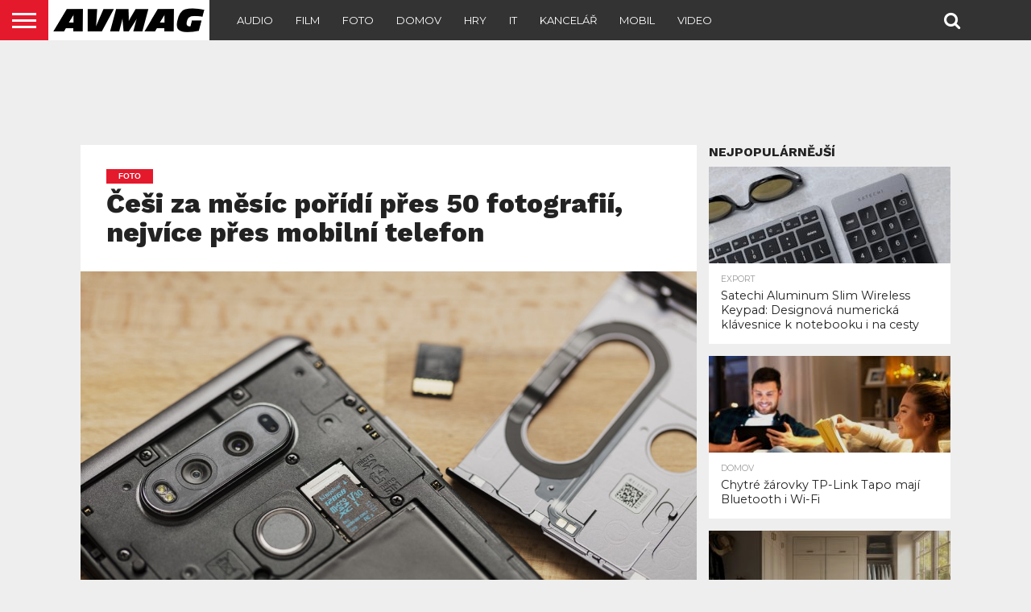

--- FILE ---
content_type: text/html; charset=UTF-8
request_url: https://avmag.cz/cesi-za-mesic-poridi-pres-50-fotografii-nejvice-pres-mobilni-telefon/
body_size: 15245
content:
<!DOCTYPE html>
<html lang="cs">
<head>
<meta charset="UTF-8" >
<meta name="viewport" id="viewport" content="width=device-width, initial-scale=1.0, maximum-scale=1.0, minimum-scale=1.0, user-scalable=no" />


<link rel="shortcut icon" href="https://avmag.cz/wp-content/uploads/2019/07/AVMAGfavicon.png" /><link rel="alternate" type="application/rss+xml" title="RSS 2.0" href="https://avmag.cz/feed/" />
<link rel="alternate" type="text/xml" title="RSS .92" href="https://avmag.cz/feed/rss/" />
<link rel="alternate" type="application/atom+xml" title="Atom 0.3" href="https://avmag.cz/feed/atom/" />
<link rel="pingback" href="https://avmag.cz/xmlrpc.php" />

<meta property="og:image" content="https://avmag.cz/wp-content/uploads/2019/05/Android_Kingston.jpg" />
<meta name="twitter:image" content="https://avmag.cz/wp-content/uploads/2019/05/Android_Kingston.jpg" />

<meta property="og:type" content="article" />
<meta property="og:description" content="– Průzkum společnosti Kingston zaměřený na pořizování fotografií a videozáznamů proběhl v březnu 2019 na reprezentativním vzorku 505 internetových uživatelů. Vyplývá z něj, že 82 % Čechů fotografuje alespoň jednou za měsíc.  Ti nejaktivnější (7 % z celkového vzorku) dokonce pořídí více než 100 fotografií za měsíc. Většina z nás používá k pořizování fotografií telefon [&hellip;]" />
<meta name="twitter:card" content="summary">
<meta name="twitter:url" content="https://avmag.cz/cesi-za-mesic-poridi-pres-50-fotografii-nejvice-pres-mobilni-telefon/">
<meta name="twitter:title" content="Češi za měsíc pořídí přes 50 fotografií, nejvíce přes mobilní telefon">
<meta name="twitter:description" content="– Průzkum společnosti Kingston zaměřený na pořizování fotografií a videozáznamů proběhl v březnu 2019 na reprezentativním vzorku 505 internetových uživatelů. Vyplývá z něj, že 82 % Čechů fotografuje alespoň jednou za měsíc.  Ti nejaktivnější (7 % z celkového vzorku) dokonce pořídí více než 100 fotografií za měsíc. Většina z nás používá k pořizování fotografií telefon [&hellip;]">


<title>Češi za měsíc pořídí přes 50 fotografií, nejvíce přes mobilní telefon &#8211; AVMAG</title>
<meta name='robots' content='max-image-preview:large' />
<link rel='dns-prefetch' href='//netdna.bootstrapcdn.com' />
<link rel="alternate" type="application/rss+xml" title="AVMAG &raquo; RSS zdroj" href="https://avmag.cz/feed/" />
<link rel="alternate" type="application/rss+xml" title="AVMAG &raquo; RSS komentářů" href="https://avmag.cz/comments/feed/" />
<link rel="alternate" title="oEmbed (JSON)" type="application/json+oembed" href="https://avmag.cz/wp-json/oembed/1.0/embed?url=https%3A%2F%2Favmag.cz%2Fcesi-za-mesic-poridi-pres-50-fotografii-nejvice-pres-mobilni-telefon%2F" />
<link rel="alternate" title="oEmbed (XML)" type="text/xml+oembed" href="https://avmag.cz/wp-json/oembed/1.0/embed?url=https%3A%2F%2Favmag.cz%2Fcesi-za-mesic-poridi-pres-50-fotografii-nejvice-pres-mobilni-telefon%2F&#038;format=xml" />
<style id='wp-img-auto-sizes-contain-inline-css' type='text/css'>
img:is([sizes=auto i],[sizes^="auto," i]){contain-intrinsic-size:3000px 1500px}
/*# sourceURL=wp-img-auto-sizes-contain-inline-css */
</style>
<style id='wp-emoji-styles-inline-css' type='text/css'>

	img.wp-smiley, img.emoji {
		display: inline !important;
		border: none !important;
		box-shadow: none !important;
		height: 1em !important;
		width: 1em !important;
		margin: 0 0.07em !important;
		vertical-align: -0.1em !important;
		background: none !important;
		padding: 0 !important;
	}
/*# sourceURL=wp-emoji-styles-inline-css */
</style>
<style id='wp-block-library-inline-css' type='text/css'>
:root{--wp-block-synced-color:#7a00df;--wp-block-synced-color--rgb:122,0,223;--wp-bound-block-color:var(--wp-block-synced-color);--wp-editor-canvas-background:#ddd;--wp-admin-theme-color:#007cba;--wp-admin-theme-color--rgb:0,124,186;--wp-admin-theme-color-darker-10:#006ba1;--wp-admin-theme-color-darker-10--rgb:0,107,160.5;--wp-admin-theme-color-darker-20:#005a87;--wp-admin-theme-color-darker-20--rgb:0,90,135;--wp-admin-border-width-focus:2px}@media (min-resolution:192dpi){:root{--wp-admin-border-width-focus:1.5px}}.wp-element-button{cursor:pointer}:root .has-very-light-gray-background-color{background-color:#eee}:root .has-very-dark-gray-background-color{background-color:#313131}:root .has-very-light-gray-color{color:#eee}:root .has-very-dark-gray-color{color:#313131}:root .has-vivid-green-cyan-to-vivid-cyan-blue-gradient-background{background:linear-gradient(135deg,#00d084,#0693e3)}:root .has-purple-crush-gradient-background{background:linear-gradient(135deg,#34e2e4,#4721fb 50%,#ab1dfe)}:root .has-hazy-dawn-gradient-background{background:linear-gradient(135deg,#faaca8,#dad0ec)}:root .has-subdued-olive-gradient-background{background:linear-gradient(135deg,#fafae1,#67a671)}:root .has-atomic-cream-gradient-background{background:linear-gradient(135deg,#fdd79a,#004a59)}:root .has-nightshade-gradient-background{background:linear-gradient(135deg,#330968,#31cdcf)}:root .has-midnight-gradient-background{background:linear-gradient(135deg,#020381,#2874fc)}:root{--wp--preset--font-size--normal:16px;--wp--preset--font-size--huge:42px}.has-regular-font-size{font-size:1em}.has-larger-font-size{font-size:2.625em}.has-normal-font-size{font-size:var(--wp--preset--font-size--normal)}.has-huge-font-size{font-size:var(--wp--preset--font-size--huge)}.has-text-align-center{text-align:center}.has-text-align-left{text-align:left}.has-text-align-right{text-align:right}.has-fit-text{white-space:nowrap!important}#end-resizable-editor-section{display:none}.aligncenter{clear:both}.items-justified-left{justify-content:flex-start}.items-justified-center{justify-content:center}.items-justified-right{justify-content:flex-end}.items-justified-space-between{justify-content:space-between}.screen-reader-text{border:0;clip-path:inset(50%);height:1px;margin:-1px;overflow:hidden;padding:0;position:absolute;width:1px;word-wrap:normal!important}.screen-reader-text:focus{background-color:#ddd;clip-path:none;color:#444;display:block;font-size:1em;height:auto;left:5px;line-height:normal;padding:15px 23px 14px;text-decoration:none;top:5px;width:auto;z-index:100000}html :where(.has-border-color){border-style:solid}html :where([style*=border-top-color]){border-top-style:solid}html :where([style*=border-right-color]){border-right-style:solid}html :where([style*=border-bottom-color]){border-bottom-style:solid}html :where([style*=border-left-color]){border-left-style:solid}html :where([style*=border-width]){border-style:solid}html :where([style*=border-top-width]){border-top-style:solid}html :where([style*=border-right-width]){border-right-style:solid}html :where([style*=border-bottom-width]){border-bottom-style:solid}html :where([style*=border-left-width]){border-left-style:solid}html :where(img[class*=wp-image-]){height:auto;max-width:100%}:where(figure){margin:0 0 1em}html :where(.is-position-sticky){--wp-admin--admin-bar--position-offset:var(--wp-admin--admin-bar--height,0px)}@media screen and (max-width:600px){html :where(.is-position-sticky){--wp-admin--admin-bar--position-offset:0px}}

/*# sourceURL=wp-block-library-inline-css */
</style><style id='global-styles-inline-css' type='text/css'>
:root{--wp--preset--aspect-ratio--square: 1;--wp--preset--aspect-ratio--4-3: 4/3;--wp--preset--aspect-ratio--3-4: 3/4;--wp--preset--aspect-ratio--3-2: 3/2;--wp--preset--aspect-ratio--2-3: 2/3;--wp--preset--aspect-ratio--16-9: 16/9;--wp--preset--aspect-ratio--9-16: 9/16;--wp--preset--color--black: #000000;--wp--preset--color--cyan-bluish-gray: #abb8c3;--wp--preset--color--white: #ffffff;--wp--preset--color--pale-pink: #f78da7;--wp--preset--color--vivid-red: #cf2e2e;--wp--preset--color--luminous-vivid-orange: #ff6900;--wp--preset--color--luminous-vivid-amber: #fcb900;--wp--preset--color--light-green-cyan: #7bdcb5;--wp--preset--color--vivid-green-cyan: #00d084;--wp--preset--color--pale-cyan-blue: #8ed1fc;--wp--preset--color--vivid-cyan-blue: #0693e3;--wp--preset--color--vivid-purple: #9b51e0;--wp--preset--gradient--vivid-cyan-blue-to-vivid-purple: linear-gradient(135deg,rgb(6,147,227) 0%,rgb(155,81,224) 100%);--wp--preset--gradient--light-green-cyan-to-vivid-green-cyan: linear-gradient(135deg,rgb(122,220,180) 0%,rgb(0,208,130) 100%);--wp--preset--gradient--luminous-vivid-amber-to-luminous-vivid-orange: linear-gradient(135deg,rgb(252,185,0) 0%,rgb(255,105,0) 100%);--wp--preset--gradient--luminous-vivid-orange-to-vivid-red: linear-gradient(135deg,rgb(255,105,0) 0%,rgb(207,46,46) 100%);--wp--preset--gradient--very-light-gray-to-cyan-bluish-gray: linear-gradient(135deg,rgb(238,238,238) 0%,rgb(169,184,195) 100%);--wp--preset--gradient--cool-to-warm-spectrum: linear-gradient(135deg,rgb(74,234,220) 0%,rgb(151,120,209) 20%,rgb(207,42,186) 40%,rgb(238,44,130) 60%,rgb(251,105,98) 80%,rgb(254,248,76) 100%);--wp--preset--gradient--blush-light-purple: linear-gradient(135deg,rgb(255,206,236) 0%,rgb(152,150,240) 100%);--wp--preset--gradient--blush-bordeaux: linear-gradient(135deg,rgb(254,205,165) 0%,rgb(254,45,45) 50%,rgb(107,0,62) 100%);--wp--preset--gradient--luminous-dusk: linear-gradient(135deg,rgb(255,203,112) 0%,rgb(199,81,192) 50%,rgb(65,88,208) 100%);--wp--preset--gradient--pale-ocean: linear-gradient(135deg,rgb(255,245,203) 0%,rgb(182,227,212) 50%,rgb(51,167,181) 100%);--wp--preset--gradient--electric-grass: linear-gradient(135deg,rgb(202,248,128) 0%,rgb(113,206,126) 100%);--wp--preset--gradient--midnight: linear-gradient(135deg,rgb(2,3,129) 0%,rgb(40,116,252) 100%);--wp--preset--font-size--small: 13px;--wp--preset--font-size--medium: 20px;--wp--preset--font-size--large: 36px;--wp--preset--font-size--x-large: 42px;--wp--preset--spacing--20: 0.44rem;--wp--preset--spacing--30: 0.67rem;--wp--preset--spacing--40: 1rem;--wp--preset--spacing--50: 1.5rem;--wp--preset--spacing--60: 2.25rem;--wp--preset--spacing--70: 3.38rem;--wp--preset--spacing--80: 5.06rem;--wp--preset--shadow--natural: 6px 6px 9px rgba(0, 0, 0, 0.2);--wp--preset--shadow--deep: 12px 12px 50px rgba(0, 0, 0, 0.4);--wp--preset--shadow--sharp: 6px 6px 0px rgba(0, 0, 0, 0.2);--wp--preset--shadow--outlined: 6px 6px 0px -3px rgb(255, 255, 255), 6px 6px rgb(0, 0, 0);--wp--preset--shadow--crisp: 6px 6px 0px rgb(0, 0, 0);}:where(.is-layout-flex){gap: 0.5em;}:where(.is-layout-grid){gap: 0.5em;}body .is-layout-flex{display: flex;}.is-layout-flex{flex-wrap: wrap;align-items: center;}.is-layout-flex > :is(*, div){margin: 0;}body .is-layout-grid{display: grid;}.is-layout-grid > :is(*, div){margin: 0;}:where(.wp-block-columns.is-layout-flex){gap: 2em;}:where(.wp-block-columns.is-layout-grid){gap: 2em;}:where(.wp-block-post-template.is-layout-flex){gap: 1.25em;}:where(.wp-block-post-template.is-layout-grid){gap: 1.25em;}.has-black-color{color: var(--wp--preset--color--black) !important;}.has-cyan-bluish-gray-color{color: var(--wp--preset--color--cyan-bluish-gray) !important;}.has-white-color{color: var(--wp--preset--color--white) !important;}.has-pale-pink-color{color: var(--wp--preset--color--pale-pink) !important;}.has-vivid-red-color{color: var(--wp--preset--color--vivid-red) !important;}.has-luminous-vivid-orange-color{color: var(--wp--preset--color--luminous-vivid-orange) !important;}.has-luminous-vivid-amber-color{color: var(--wp--preset--color--luminous-vivid-amber) !important;}.has-light-green-cyan-color{color: var(--wp--preset--color--light-green-cyan) !important;}.has-vivid-green-cyan-color{color: var(--wp--preset--color--vivid-green-cyan) !important;}.has-pale-cyan-blue-color{color: var(--wp--preset--color--pale-cyan-blue) !important;}.has-vivid-cyan-blue-color{color: var(--wp--preset--color--vivid-cyan-blue) !important;}.has-vivid-purple-color{color: var(--wp--preset--color--vivid-purple) !important;}.has-black-background-color{background-color: var(--wp--preset--color--black) !important;}.has-cyan-bluish-gray-background-color{background-color: var(--wp--preset--color--cyan-bluish-gray) !important;}.has-white-background-color{background-color: var(--wp--preset--color--white) !important;}.has-pale-pink-background-color{background-color: var(--wp--preset--color--pale-pink) !important;}.has-vivid-red-background-color{background-color: var(--wp--preset--color--vivid-red) !important;}.has-luminous-vivid-orange-background-color{background-color: var(--wp--preset--color--luminous-vivid-orange) !important;}.has-luminous-vivid-amber-background-color{background-color: var(--wp--preset--color--luminous-vivid-amber) !important;}.has-light-green-cyan-background-color{background-color: var(--wp--preset--color--light-green-cyan) !important;}.has-vivid-green-cyan-background-color{background-color: var(--wp--preset--color--vivid-green-cyan) !important;}.has-pale-cyan-blue-background-color{background-color: var(--wp--preset--color--pale-cyan-blue) !important;}.has-vivid-cyan-blue-background-color{background-color: var(--wp--preset--color--vivid-cyan-blue) !important;}.has-vivid-purple-background-color{background-color: var(--wp--preset--color--vivid-purple) !important;}.has-black-border-color{border-color: var(--wp--preset--color--black) !important;}.has-cyan-bluish-gray-border-color{border-color: var(--wp--preset--color--cyan-bluish-gray) !important;}.has-white-border-color{border-color: var(--wp--preset--color--white) !important;}.has-pale-pink-border-color{border-color: var(--wp--preset--color--pale-pink) !important;}.has-vivid-red-border-color{border-color: var(--wp--preset--color--vivid-red) !important;}.has-luminous-vivid-orange-border-color{border-color: var(--wp--preset--color--luminous-vivid-orange) !important;}.has-luminous-vivid-amber-border-color{border-color: var(--wp--preset--color--luminous-vivid-amber) !important;}.has-light-green-cyan-border-color{border-color: var(--wp--preset--color--light-green-cyan) !important;}.has-vivid-green-cyan-border-color{border-color: var(--wp--preset--color--vivid-green-cyan) !important;}.has-pale-cyan-blue-border-color{border-color: var(--wp--preset--color--pale-cyan-blue) !important;}.has-vivid-cyan-blue-border-color{border-color: var(--wp--preset--color--vivid-cyan-blue) !important;}.has-vivid-purple-border-color{border-color: var(--wp--preset--color--vivid-purple) !important;}.has-vivid-cyan-blue-to-vivid-purple-gradient-background{background: var(--wp--preset--gradient--vivid-cyan-blue-to-vivid-purple) !important;}.has-light-green-cyan-to-vivid-green-cyan-gradient-background{background: var(--wp--preset--gradient--light-green-cyan-to-vivid-green-cyan) !important;}.has-luminous-vivid-amber-to-luminous-vivid-orange-gradient-background{background: var(--wp--preset--gradient--luminous-vivid-amber-to-luminous-vivid-orange) !important;}.has-luminous-vivid-orange-to-vivid-red-gradient-background{background: var(--wp--preset--gradient--luminous-vivid-orange-to-vivid-red) !important;}.has-very-light-gray-to-cyan-bluish-gray-gradient-background{background: var(--wp--preset--gradient--very-light-gray-to-cyan-bluish-gray) !important;}.has-cool-to-warm-spectrum-gradient-background{background: var(--wp--preset--gradient--cool-to-warm-spectrum) !important;}.has-blush-light-purple-gradient-background{background: var(--wp--preset--gradient--blush-light-purple) !important;}.has-blush-bordeaux-gradient-background{background: var(--wp--preset--gradient--blush-bordeaux) !important;}.has-luminous-dusk-gradient-background{background: var(--wp--preset--gradient--luminous-dusk) !important;}.has-pale-ocean-gradient-background{background: var(--wp--preset--gradient--pale-ocean) !important;}.has-electric-grass-gradient-background{background: var(--wp--preset--gradient--electric-grass) !important;}.has-midnight-gradient-background{background: var(--wp--preset--gradient--midnight) !important;}.has-small-font-size{font-size: var(--wp--preset--font-size--small) !important;}.has-medium-font-size{font-size: var(--wp--preset--font-size--medium) !important;}.has-large-font-size{font-size: var(--wp--preset--font-size--large) !important;}.has-x-large-font-size{font-size: var(--wp--preset--font-size--x-large) !important;}
/*# sourceURL=global-styles-inline-css */
</style>

<style id='classic-theme-styles-inline-css' type='text/css'>
/*! This file is auto-generated */
.wp-block-button__link{color:#fff;background-color:#32373c;border-radius:9999px;box-shadow:none;text-decoration:none;padding:calc(.667em + 2px) calc(1.333em + 2px);font-size:1.125em}.wp-block-file__button{background:#32373c;color:#fff;text-decoration:none}
/*# sourceURL=/wp-includes/css/classic-themes.min.css */
</style>
<link rel='stylesheet' id='mvp-reset-css' href='https://avmag.cz/wp-content/themes/flex-mag/css/reset.css?ver=6.9' type='text/css' media='all' />
<link rel='stylesheet' id='mvp-fontawesome-css' href='//netdna.bootstrapcdn.com/font-awesome/4.7.0/css/font-awesome.css?ver=6.9' type='text/css' media='all' />
<link rel='stylesheet' id='mvp-style-css' href='https://avmag.cz/wp-content/themes/flex-mag/style.css?ver=6.9' type='text/css' media='all' />
<link rel='stylesheet' id='mvp-style-sports-css' href='https://avmag.cz/wp-content/themes/flex-mag/css/style-sports.css?ver=6.9' type='text/css' media='all' />
<link rel='stylesheet' id='mvp-media-queries-css' href='https://avmag.cz/wp-content/themes/flex-mag/css/media-queries.css?ver=6.9' type='text/css' media='all' />
<script type="text/javascript" src="https://avmag.cz/wp-includes/js/jquery/jquery.min.js?ver=3.7.1" id="jquery-core-js"></script>
<script type="text/javascript" src="https://avmag.cz/wp-includes/js/jquery/jquery-migrate.min.js?ver=3.4.1" id="jquery-migrate-js"></script>
<link rel="https://api.w.org/" href="https://avmag.cz/wp-json/" /><link rel="alternate" title="JSON" type="application/json" href="https://avmag.cz/wp-json/wp/v2/posts/2942" /><link rel="EditURI" type="application/rsd+xml" title="RSD" href="https://avmag.cz/xmlrpc.php?rsd" />
<meta name="generator" content="WordPress 6.9" />
<link rel="canonical" href="https://avmag.cz/cesi-za-mesic-poridi-pres-50-fotografii-nejvice-pres-mobilni-telefon/" />
<link rel='shortlink' href='https://avmag.cz/?p=2942' />

<style type='text/css'>

@import url(//fonts.googleapis.com/css?family=Oswald:400,700|Lato:400,700|Work+Sans:900|Montserrat:400,700|Open+Sans:800|Playfair+Display:400,700,900|Quicksand|Raleway:200,400,700|Roboto+Slab:400,700|Work+Sans:100,200,300,400,500,600,700,800,900|Montserrat:100,200,300,400,500,600,700,800,900|Work+Sans:100,200,300,400,400italic,500,600,700,700italic,800,900|Lato:100,200,300,400,400italic,500,600,700,700italic,800,900|Montserrat:100,200,300,400,500,600,700,800,900&subset=latin,latin-ext,cyrillic,cyrillic-ext,greek-ext,greek,vietnamese);

#wallpaper {
	background: url() no-repeat 50% 0;
	}
body,
.blog-widget-text p,
.feat-widget-text p,
.post-info-right,
span.post-excerpt,
span.feat-caption,
span.soc-count-text,
#content-main p,
#commentspopup .comments-pop,
.archive-list-text p,
.author-box-bot p,
#post-404 p,
.foot-widget,
#home-feat-text p,
.feat-top2-left-text p,
.feat-wide1-text p,
.feat-wide4-text p,
#content-main table,
.foot-copy p,
.video-main-text p {
	font-family: 'Lato', sans-serif;
	}

a,
a:visited,
.post-info-name a {
	color: #eb0254;
	}

a:hover {
	color: #999999;
	}

.fly-but-wrap,
span.feat-cat,
span.post-head-cat,
.prev-next-text a,
.prev-next-text a:visited,
.prev-next-text a:hover {
	background: #eb0254;
	}

.fly-but-wrap {
	background: #eb0254;
	}

.fly-but-wrap span {
	background: #ffffff;
	}

.woocommerce .star-rating span:before {
	color: #eb0254;
	}

.woocommerce .widget_price_filter .ui-slider .ui-slider-range,
.woocommerce .widget_price_filter .ui-slider .ui-slider-handle {
	background-color: #eb0254;
	}

.woocommerce span.onsale,
.woocommerce #respond input#submit.alt,
.woocommerce a.button.alt,
.woocommerce button.button.alt,
.woocommerce input.button.alt,
.woocommerce #respond input#submit.alt:hover,
.woocommerce a.button.alt:hover,
.woocommerce button.button.alt:hover,
.woocommerce input.button.alt:hover {
	background-color: #eb0254;
	}

span.post-header {
	border-top: 4px solid #eb0254;
	}

#main-nav-wrap,
nav.main-menu-wrap,
.nav-logo,
.nav-right-wrap,
.nav-menu-out,
.nav-logo-out,
#head-main-top {
	-webkit-backface-visibility: hidden;
	background: #eb0254;
	}

nav.main-menu-wrap ul li a,
.nav-menu-out:hover ul li:hover a,
.nav-menu-out:hover span.nav-search-but:hover i,
.nav-menu-out:hover span.nav-soc-but:hover i,
span.nav-search-but i,
span.nav-soc-but i {
	color: #ffffff;
	}

.nav-menu-out:hover li.menu-item-has-children:hover a:after,
nav.main-menu-wrap ul li.menu-item-has-children a:after {
	border-color: #ffffff transparent transparent transparent;
	}

.nav-menu-out:hover ul li a,
.nav-menu-out:hover span.nav-search-but i,
.nav-menu-out:hover span.nav-soc-but i {
	color: #fdacc8;
	}

.nav-menu-out:hover li.menu-item-has-children a:after {
	border-color: #fdacc8 transparent transparent transparent;
	}

.nav-menu-out:hover ul li ul.mega-list li a,
.side-list-text p,
.row-widget-text p,
.blog-widget-text h2,
.feat-widget-text h2,
.archive-list-text h2,
h2.author-list-head a,
.mvp-related-text a {
	color: #222222;
	}

ul.mega-list li:hover a,
ul.side-list li:hover .side-list-text p,
ul.row-widget-list li:hover .row-widget-text p,
ul.blog-widget-list li:hover .blog-widget-text h2,
.feat-widget-wrap:hover .feat-widget-text h2,
ul.archive-list li:hover .archive-list-text h2,
ul.archive-col-list li:hover .archive-list-text h2,
h2.author-list-head a:hover,
.mvp-related-posts ul li:hover .mvp-related-text a {
	color: #999999 !important;
	}

span.more-posts-text,
a.inf-more-but,
#comments-button a,
#comments-button span.comment-but-text {
	border: 1px solid #eb0254;
	}

span.more-posts-text,
a.inf-more-but,
#comments-button a,
#comments-button span.comment-but-text {
	color: #eb0254 !important;
	}

#comments-button a:hover,
#comments-button span.comment-but-text:hover,
a.inf-more-but:hover,
span.more-posts-text:hover {
	background: #eb0254;
	}

nav.main-menu-wrap ul li a,
ul.col-tabs li a,
nav.fly-nav-menu ul li a,
.foot-menu .menu li a {
	font-family: 'Montserrat', sans-serif;
	}

.feat-top2-right-text h2,
.side-list-text p,
.side-full-text p,
.row-widget-text p,
.feat-widget-text h2,
.blog-widget-text h2,
.prev-next-text a,
.prev-next-text a:visited,
.prev-next-text a:hover,
span.post-header,
.archive-list-text h2,
#woo-content h1.page-title,
.woocommerce div.product .product_title,
.woocommerce ul.products li.product h3,
.video-main-text h2,
.mvp-related-text a {
	font-family: 'Montserrat', sans-serif;
	}

.feat-wide-sub-text h2,
#home-feat-text h2,
.feat-top2-left-text h2,
.feat-wide1-text h2,
.feat-wide4-text h2,
.feat-wide5-text h2,
h1.post-title,
#content-main h1.post-title,
#post-404 h1,
h1.post-title-wide,
#content-main blockquote p,
#commentspopup #content-main h1 {
	font-family: 'Work Sans', sans-serif;
	}

h3.home-feat-title,
h3.side-list-title,
#infscr-loading,
.score-nav-menu select,
h1.cat-head,
h1.arch-head,
h2.author-list-head,
h3.foot-head,
.woocommerce ul.product_list_widget span.product-title,
.woocommerce ul.product_list_widget li a,
.woocommerce #reviews #comments ol.commentlist li .comment-text p.meta,
.woocommerce .related h2,
.woocommerce div.product .woocommerce-tabs .panel h2,
.woocommerce div.product .product_title,
#content-main h1,
#content-main h2,
#content-main h3,
#content-main h4,
#content-main h5,
#content-main h6 {
	font-family: 'Work Sans', sans-serif;
	}

</style>
	
<style type="text/css">


.post-cont-out,
.post-cont-in {
	margin-right: 0;
	}

.nav-links {
	display: none;
	}








</style>

<style type="text/css" id="custom-background-css">
body.custom-background { background-color: #eeeeee; }
</style>
	<link rel="amphtml" href="https://avmag.cz/cesi-za-mesic-poridi-pres-50-fotografii-nejvice-pres-mobilni-telefon/amp/">		<style type="text/css" id="wp-custom-css">
			.feat-info-views {
display: none;
}		</style>
			
<script async src="https://securepubads.g.doubleclick.net/tag/js/gpt.js"></script>
<script>
  window.googletag = window.googletag || {cmd: []};
  googletag.cmd.push(function() {
    googletag.defineSlot('/21626945024/avmag_r01', [[300, 600], [300, 300]], 'div-gpt-ad-1584452625917-0').addService(googletag.pubads());
    googletag.defineSlot('/21626945024/avmag_lead', [750, 100], 'div-gpt-ad-1584458180008-0').addService(googletag.pubads());
	googletag.pubads().enableSingleRequest();
    googletag.enableServices();
  });
</script>

</head>

<body class="wp-singular post-template-default single single-post postid-2942 single-format-standard custom-background wp-theme-flex-mag">
	<div id="site" class="left relative">
		<div id="site-wrap" class="left relative">
						<div id="fly-wrap">
	<div class="fly-wrap-out">
		<div class="fly-side-wrap">
			<ul class="fly-bottom-soc left relative">
																																									<li class="rss-soc">
						<a href="https://avmag.cz/feed/rss/" target="_blank">
						<i class="fa fa-rss fa-2"></i>
						</a>
					</li>
							</ul>
		</div><!--fly-side-wrap-->
		<div class="fly-wrap-in">
			<div id="fly-menu-wrap">
				<nav class="fly-nav-menu left relative">
					<div class="menu"><ul>
<li class="page_item page-item-3137"><a href="https://avmag.cz/">Home</a></li>
<li class="page_item page-item-3136 current_page_parent"><a href="https://avmag.cz/novinky/">Latest News</a></li>
<li class="page_item page-item-719"><a href="https://avmag.cz/newton-export/">Newton Export</a></li>
</ul></div>
				</nav>
			</div><!--fly-menu-wrap-->
		</div><!--fly-wrap-in-->
	</div><!--fly-wrap-out-->
</div><!--fly-wrap-->			<div id="head-main-wrap" class="left relative">
				<div id="head-main-top" class="left relative">
																														</div><!--head-main-top-->
				<div id="main-nav-wrap">
					<div class="nav-out">
						<div class="nav-in">
							<div id="main-nav-cont" class="left" itemscope itemtype="http://schema.org/Organization">
								<div class="nav-logo-out">
									<div class="nav-left-wrap left relative">
										<div class="fly-but-wrap left relative">
											<span></span>
											<span></span>
											<span></span>
											<span></span>
										</div><!--fly-but-wrap-->
																					<div class="nav-logo left">
																									<a itemprop="url" href="https://avmag.cz/"><img itemprop="logo" src="https://avmag.cz/wp-content/uploads/2019/07/AVMAGincised901200x50-2.png" alt="AVMAG" data-rjs="2" /></a>
																																					<h2 class="mvp-logo-title">AVMAG</h2>
																							</div><!--nav-logo-->
																			</div><!--nav-left-wrap-->
									<div class="nav-logo-in">
										<div class="nav-menu-out">
											<div class="nav-menu-in">
												<nav class="main-menu-wrap left">
													<div class="menu-menu-container"><ul id="menu-menu" class="menu"><li id="menu-item-2849" class="menu-item menu-item-type-taxonomy menu-item-object-category menu-item-2849"><a href="https://avmag.cz/category/audio/">Audio</a></li>
<li id="menu-item-2850" class="menu-item menu-item-type-taxonomy menu-item-object-category menu-item-2850"><a href="https://avmag.cz/category/film/">Film</a></li>
<li id="menu-item-2851" class="menu-item menu-item-type-taxonomy menu-item-object-category current-post-ancestor current-menu-parent current-post-parent menu-item-2851"><a href="https://avmag.cz/category/foto/">Foto</a></li>
<li id="menu-item-2848" class="menu-item menu-item-type-taxonomy menu-item-object-category menu-item-2848"><a href="https://avmag.cz/category/domov/">Domov</a></li>
<li id="menu-item-2846" class="menu-item menu-item-type-taxonomy menu-item-object-category menu-item-2846"><a href="https://avmag.cz/category/hry/">Hry</a></li>
<li id="menu-item-2844" class="menu-item menu-item-type-taxonomy menu-item-object-category current-post-ancestor current-menu-parent current-post-parent menu-item-2844"><a href="https://avmag.cz/category/it/">IT</a></li>
<li id="menu-item-2861" class="menu-item menu-item-type-taxonomy menu-item-object-category menu-item-2861"><a href="https://avmag.cz/category/kancelar/">Kancelář</a></li>
<li id="menu-item-2845" class="menu-item menu-item-type-taxonomy menu-item-object-category current-post-ancestor current-menu-parent current-post-parent menu-item-2845"><a href="https://avmag.cz/category/mobil/">Mobil</a></li>
<li id="menu-item-2864" class="menu-item menu-item-type-taxonomy menu-item-object-category menu-item-2864"><a href="https://avmag.cz/category/video/">Video</a></li>
</ul></div>												</nav>
											</div><!--nav-menu-in-->
											<div class="nav-right-wrap relative">
												<div class="nav-search-wrap left relative">
													<span class="nav-search-but left"><i class="fa fa-search fa-2"></i></span>
													<div class="search-fly-wrap">
														<form method="get" id="searchform" action="https://avmag.cz/">
	<input type="text" name="s" id="s" value="Type search term and press enter" onfocus='if (this.value == "Type search term and press enter") { this.value = ""; }' onblur='if (this.value == "") { this.value = "Type search term and press enter"; }' />
	<input type="hidden" id="searchsubmit" value="Search" />
</form>													</div><!--search-fly-wrap-->
												</div><!--nav-search-wrap-->
																																			</div><!--nav-right-wrap-->
										</div><!--nav-menu-out-->
									</div><!--nav-logo-in-->
								</div><!--nav-logo-out-->
							</div><!--main-nav-cont-->
						</div><!--nav-in-->
					</div><!--nav-out-->
				</div><!--main-nav-wrap-->
			</div><!--head-main-wrap-->
										<div id="body-main-wrap" class="left relative" itemscope itemtype="http://schema.org/NewsArticle">
					<meta itemscope itemprop="mainEntityOfPage"  itemType="https://schema.org/WebPage" itemid="https://avmag.cz/cesi-za-mesic-poridi-pres-50-fotografii-nejvice-pres-mobilni-telefon/"/>
																																			<div class="body-main-out relative">
					<div class="body-main-in">
						<div id="body-main-cont" class="left relative">
																			<div id="leader-wrap" class="left relative">
								<div align="center">

<!-- /21626945024/avmag_lead -->
<div id='div-gpt-ad-1584458180008-0' style='width: 750px; height: 100px;'>
  <script>
    googletag.cmd.push(function() { googletag.display('div-gpt-ad-1584458180008-0'); });
  </script>
</div>
</div> 							</div><!--leader-wrap-->
												<div id="post-main-wrap" class="left relative">
	<div class="post-wrap-out1">
		<div class="post-wrap-in1">
			<div id="post-left-col" class="relative">
									<article id="post-area" class="post-2942 post type-post status-publish format-standard has-post-thumbnail hentry category-foto category-it category-mobil">
													<header id="post-header">
																	<a class="post-cat-link" href="https://avmag.cz/category/foto/"><span class="post-head-cat">Foto</span></a>
																<h1 class="post-title entry-title left" itemprop="headline">Češi za měsíc pořídí přes 50 fotografií, nejvíce přes mobilní telefon</h1>
															</header><!--post-header-->
																																																									<div id="post-feat-img" class="left relative" itemprop="image" itemscope itemtype="https://schema.org/ImageObject">
												<img width="1280" height="853" src="https://avmag.cz/wp-content/uploads/2019/05/Android_Kingston.jpg" class="attachment- size- wp-post-image" alt="" decoding="async" fetchpriority="high" srcset="https://avmag.cz/wp-content/uploads/2019/05/Android_Kingston.jpg 1280w, https://avmag.cz/wp-content/uploads/2019/05/Android_Kingston-300x200.jpg 300w, https://avmag.cz/wp-content/uploads/2019/05/Android_Kingston-768x512.jpg 768w, https://avmag.cz/wp-content/uploads/2019/05/Android_Kingston-1024x682.jpg 1024w" sizes="(max-width: 1280px) 100vw, 1280px" />																								<meta itemprop="url" content="https://avmag.cz/wp-content/uploads/2019/05/Android_Kingston.jpg">
												<meta itemprop="width" content="1280">
												<meta itemprop="height" content="853">
												<div class="post-feat-text">
																																						</div><!--post-feat-text-->
											</div><!--post-feat-img-->
																																														<div id="content-area" itemprop="articleBody" class="post-2942 post type-post status-publish format-standard has-post-thumbnail hentry category-foto category-it category-mobil">
							<div class="post-cont-out">
								<div class="post-cont-in">
									<div id="content-main" class="left relative">

																															
																																				<p>– Průzkum společnosti Kingston zaměřený na pořizování fotografií a videozáznamů proběhl v březnu 2019 na reprezentativním vzorku 505 internetových uživatelů. Vyplývá z něj, že 82 % Čechů fotografuje alespoň jednou za měsíc.  Ti nejaktivnější (7 % z celkového vzorku) dokonce pořídí více než 100 fotografií za měsíc. Většina z nás používá k pořizování fotografií telefon (92 %) a jen třetina (34 %) používá také samostatný fotoaparát. S rostoucí kvalitou čipů v telefonech také stoupá kvalita fotografií a jejich výsledná velikost v paměti.</p>
<p><span id="more-2942"></span></p>
<p>„Společnost Kingston tyto trendy zachycuje a vnímá v rozložení trhu. Uživatelé upouští od malých paměťových karet do svých telefonů a raději volí microSD karty s větší kapacitou, aby se nemuseli omezovat,“ vysvětluje trend Marcin Gaczor. „Trend ještě více podtrhuje pořizování videozáznamů. Ty jsou daleko větší objemem dat a Češi jich v průměru natočí 5,6 za měsíc, přičemž průměrná stopáž videa je téměř v polovině případů (47 %) mezi 20 vteřinami a 1 minutou. Zachycujeme střípky neobvyklých událostí ve svém životě.“</p>
<p>Krátká videa jednoznačně dominují. Přitom zabírají desítky až stovky MB.</p>
<p>Videozáznam ale zatím rozhodně není tak rozšířený jako fotografie. Videa pořizuje alespoň jednou za měsíc necelá polovina (48 %) z celkového dotázaného vzorku uživatelů. Druhou nejpočetnější skupinou byla videa od jedné do pěti minut (33 %) a jen 4 % respondentů, kteří natáčejí videa, přesáhnou jejich délkou stopáž 5 minut.</p>
<p>„Společnost Kingston tato data zajímají, protože se o ně stará přímo i nepřímo,“ vysvětluje Michal Stauch ze společnosti Kingston. „Uživatelé používají naše paměťové karty přímo v zařízeních nebo využívají vnitřní úložiště, která mnohdy také vyrábíme jako OEM řešení. Pokud jim nestačí paměť v zařízení, začínají stále častěji používat cloudová úložiště. Tyto servery mohou také používat naše operační paměti nebo SSD disky určené právě pro serverovou infrastrukturu. Snažíme se najít způsoby, jak usnadnit lidem práci s daty, aniž by se o ně museli starat.“</p>
<p><a href="https://avmag.cz/wp-content/uploads/2019/05/Android_Kingston.jpg"><img decoding="async" class="alignnone size-large wp-image-2943" src="https://avmag.cz/wp-content/uploads/2019/05/Android_Kingston-1024x682.jpg" alt="" width="618" height="412" srcset="https://avmag.cz/wp-content/uploads/2019/05/Android_Kingston-1024x682.jpg 1024w, https://avmag.cz/wp-content/uploads/2019/05/Android_Kingston-300x200.jpg 300w, https://avmag.cz/wp-content/uploads/2019/05/Android_Kingston-768x512.jpg 768w, https://avmag.cz/wp-content/uploads/2019/05/Android_Kingston.jpg 1280w" sizes="(max-width: 618px) 100vw, 618px" /></a></p>
																														<div class="mvp-org-wrap" itemprop="publisher" itemscope itemtype="https://schema.org/Organization">
											<div class="mvp-org-logo" itemprop="logo" itemscope itemtype="https://schema.org/ImageObject">
																									<img src="https://avmag.cz/wp-content/uploads/2019/07/AVMAGincised901200x50-2.png"/>
													<meta itemprop="url" content="https://avmag.cz/wp-content/uploads/2019/07/AVMAGincised901200x50-2.png">
																							</div><!--mvp-org-logo-->
											<meta itemprop="name" content="AVMAG">
										</div><!--mvp-org-wrap-->
										<div class="posts-nav-link">
																					</div><!--posts-nav-link-->
																					<div class="post-tags">
												<span class="post-tags-header">Related Items:</span><span itemprop="keywords"></span>
											</div><!--post-tags-->
																																																											</div><!--content-main-->
								</div><!--post-cont-in-->
															</div><!--post-cont-out-->
						</div><!--content-area-->
					</article>
																			</div><!--post-left-col-->
			</div><!--post-wrap-in1-->
							<div id="post-right-col" class="relative">
																		<div class="side-title-wrap left relative">
	<h3 class="side-list-title">Nejpopulárnější</h3>
</div><!--side-title-wrap-->
<div class="side-pop-wrap left relative">
	<div class="feat-widget-cont left relative">
					<div class="feat-widget-wrap left relative">
				<a href="https://avmag.cz/satechi-aluminum-slim-wireless-keypad-designova-numericka-klavesnice-k-notebooku-i-na-cesty/">
									<div class="feat-widget-img left relative">
						<img width="300" height="180" src="https://avmag.cz/wp-content/uploads/Satechi-Aluminum-Slim-Wireless-Keypad_7-300x180.jpg" class="reg-img wp-post-image" alt="Satechi Aluminum Slim Wireless Keypad" decoding="async" loading="lazy" srcset="https://avmag.cz/wp-content/uploads/Satechi-Aluminum-Slim-Wireless-Keypad_7-300x180.jpg 300w, https://avmag.cz/wp-content/uploads/Satechi-Aluminum-Slim-Wireless-Keypad_7-1000x600.jpg 1000w, https://avmag.cz/wp-content/uploads/Satechi-Aluminum-Slim-Wireless-Keypad_7-450x270.jpg 450w" sizes="auto, (max-width: 300px) 100vw, 300px" />						<img width="80" height="80" src="https://avmag.cz/wp-content/uploads/Satechi-Aluminum-Slim-Wireless-Keypad_7-80x80.jpg" class="mob-img wp-post-image" alt="Satechi Aluminum Slim Wireless Keypad" decoding="async" loading="lazy" srcset="https://avmag.cz/wp-content/uploads/Satechi-Aluminum-Slim-Wireless-Keypad_7-80x80.jpg 80w, https://avmag.cz/wp-content/uploads/Satechi-Aluminum-Slim-Wireless-Keypad_7-150x150.jpg 150w" sizes="auto, (max-width: 80px) 100vw, 80px" />													<div class="feat-info-wrap">
								<div class="feat-info-views">
									<i class="fa fa-eye fa-2"></i> <span class="feat-info-text">217</span>
								</div><!--feat-info-views-->
															</div><!--feat-info-wrap-->
																	</div><!--feat-widget-img-->
								<div class="feat-widget-text">
					<span class="side-list-cat">Export</span>
					<h2>Satechi Aluminum Slim Wireless Keypad: Designová numerická klávesnice k notebooku i na cesty</h2>
				</div><!--feat-widget-text-->
				</a>
			</div><!--feat-widget-wrap-->
					<div class="feat-widget-wrap left relative">
				<a href="https://avmag.cz/chytre-zarovky-tp-link-tapo-maji-bluetooth-i-wi-fi/">
									<div class="feat-widget-img left relative">
						<img width="300" height="180" src="https://avmag.cz/wp-content/uploads/Tapo-chytre-osvetleni-300x180.jpg" class="reg-img wp-post-image" alt="" decoding="async" loading="lazy" srcset="https://avmag.cz/wp-content/uploads/Tapo-chytre-osvetleni-300x180.jpg 300w, https://avmag.cz/wp-content/uploads/Tapo-chytre-osvetleni-450x270.jpg 450w" sizes="auto, (max-width: 300px) 100vw, 300px" />						<img width="80" height="80" src="https://avmag.cz/wp-content/uploads/Tapo-chytre-osvetleni-80x80.jpg" class="mob-img wp-post-image" alt="" decoding="async" loading="lazy" srcset="https://avmag.cz/wp-content/uploads/Tapo-chytre-osvetleni-80x80.jpg 80w, https://avmag.cz/wp-content/uploads/Tapo-chytre-osvetleni-150x150.jpg 150w" sizes="auto, (max-width: 80px) 100vw, 80px" />													<div class="feat-info-wrap">
								<div class="feat-info-views">
									<i class="fa fa-eye fa-2"></i> <span class="feat-info-text">207</span>
								</div><!--feat-info-views-->
															</div><!--feat-info-wrap-->
																	</div><!--feat-widget-img-->
								<div class="feat-widget-text">
					<span class="side-list-cat">Domov</span>
					<h2>Chytré žárovky TP-Link Tapo mají Bluetooth i Wi-Fi</h2>
				</div><!--feat-widget-text-->
				</a>
			</div><!--feat-widget-wrap-->
					<div class="feat-widget-wrap left relative">
				<a href="https://avmag.cz/produktova-rada-lg-signature-posiluje-vyuziti-umele-inteligence-a-na-veletrhu-ces-2026-predstavi-novou-generaci-premiovych-domacich-spotrebicu/">
									<div class="feat-widget-img left relative">
						<img width="300" height="180" src="https://avmag.cz/wp-content/uploads/16-LG-SIGNATURE-2-300x180.jpg" class="reg-img wp-post-image" alt="" decoding="async" loading="lazy" srcset="https://avmag.cz/wp-content/uploads/16-LG-SIGNATURE-2-300x180.jpg 300w, https://avmag.cz/wp-content/uploads/16-LG-SIGNATURE-2-1000x600.jpg 1000w, https://avmag.cz/wp-content/uploads/16-LG-SIGNATURE-2-450x270.jpg 450w" sizes="auto, (max-width: 300px) 100vw, 300px" />						<img width="80" height="80" src="https://avmag.cz/wp-content/uploads/16-LG-SIGNATURE-2-80x80.jpg" class="mob-img wp-post-image" alt="" decoding="async" loading="lazy" srcset="https://avmag.cz/wp-content/uploads/16-LG-SIGNATURE-2-80x80.jpg 80w, https://avmag.cz/wp-content/uploads/16-LG-SIGNATURE-2-150x150.jpg 150w" sizes="auto, (max-width: 80px) 100vw, 80px" />													<div class="feat-info-wrap">
								<div class="feat-info-views">
									<i class="fa fa-eye fa-2"></i> <span class="feat-info-text">191</span>
								</div><!--feat-info-views-->
															</div><!--feat-info-wrap-->
																	</div><!--feat-widget-img-->
								<div class="feat-widget-text">
					<span class="side-list-cat">Domov</span>
					<h2>Produktová řada LG SIGNATURE posiluje využití umělé inteligence  a na veletrhu CES 2026 představí novou generaci prémiových domácích spotřebičů</h2>
				</div><!--feat-widget-text-->
				</a>
			</div><!--feat-widget-wrap-->
					<div class="feat-widget-wrap left relative">
				<a href="https://avmag.cz/epico-travel-ultrapack-3in1-energie-sbalena-na-cesty/">
									<div class="feat-widget-img left relative">
						<img width="300" height="180" src="https://avmag.cz/wp-content/uploads/Epico-Travel-UltraPack-3in1-ET50_3-300x180.jpg" class="reg-img wp-post-image" alt="Epico Travel UltraPack 3in1 ET50" decoding="async" loading="lazy" srcset="https://avmag.cz/wp-content/uploads/Epico-Travel-UltraPack-3in1-ET50_3-300x180.jpg 300w, https://avmag.cz/wp-content/uploads/Epico-Travel-UltraPack-3in1-ET50_3-1000x600.jpg 1000w, https://avmag.cz/wp-content/uploads/Epico-Travel-UltraPack-3in1-ET50_3-450x270.jpg 450w" sizes="auto, (max-width: 300px) 100vw, 300px" />						<img width="80" height="80" src="https://avmag.cz/wp-content/uploads/Epico-Travel-UltraPack-3in1-ET50_3-80x80.jpg" class="mob-img wp-post-image" alt="Epico Travel UltraPack 3in1 ET50" decoding="async" loading="lazy" srcset="https://avmag.cz/wp-content/uploads/Epico-Travel-UltraPack-3in1-ET50_3-80x80.jpg 80w, https://avmag.cz/wp-content/uploads/Epico-Travel-UltraPack-3in1-ET50_3-150x150.jpg 150w" sizes="auto, (max-width: 80px) 100vw, 80px" />													<div class="feat-info-wrap">
								<div class="feat-info-views">
									<i class="fa fa-eye fa-2"></i> <span class="feat-info-text">161</span>
								</div><!--feat-info-views-->
															</div><!--feat-info-wrap-->
																	</div><!--feat-widget-img-->
								<div class="feat-widget-text">
					<span class="side-list-cat">Export</span>
					<h2>Epico Travel UltraPack 3in1: Energie sbalená na cesty</h2>
				</div><!--feat-widget-text-->
				</a>
			</div><!--feat-widget-wrap-->
					<div class="feat-widget-wrap left relative">
				<a href="https://avmag.cz/na-cem-letos-soutezila-ceska-cskova-spicka-na-monitorech-aoc-agon-pro-ag246fk/">
									<div class="feat-widget-img left relative">
						<img width="300" height="180" src="https://avmag.cz/wp-content/uploads/16-agon-MCR-AGON-PRO-300x180.jpg" class="reg-img wp-post-image" alt="" decoding="async" loading="lazy" srcset="https://avmag.cz/wp-content/uploads/16-agon-MCR-AGON-PRO-300x180.jpg 300w, https://avmag.cz/wp-content/uploads/16-agon-MCR-AGON-PRO-1000x600.jpg 1000w, https://avmag.cz/wp-content/uploads/16-agon-MCR-AGON-PRO-450x270.jpg 450w" sizes="auto, (max-width: 300px) 100vw, 300px" />						<img width="80" height="80" src="https://avmag.cz/wp-content/uploads/16-agon-MCR-AGON-PRO-80x80.jpg" class="mob-img wp-post-image" alt="" decoding="async" loading="lazy" srcset="https://avmag.cz/wp-content/uploads/16-agon-MCR-AGON-PRO-80x80.jpg 80w, https://avmag.cz/wp-content/uploads/16-agon-MCR-AGON-PRO-150x150.jpg 150w" sizes="auto, (max-width: 80px) 100vw, 80px" />													<div class="feat-info-wrap">
								<div class="feat-info-views">
									<i class="fa fa-eye fa-2"></i> <span class="feat-info-text">160</span>
								</div><!--feat-info-views-->
															</div><!--feat-info-wrap-->
																	</div><!--feat-widget-img-->
								<div class="feat-widget-text">
					<span class="side-list-cat">Hry</span>
					<h2>Na čem letos soutěžila česká CSková špička? Na monitorech AOC AGON PRO AG246FK</h2>
				</div><!--feat-widget-text-->
				</a>
			</div><!--feat-widget-wrap-->
			</div><!--feat-widget-cont-->
</div><!--side-pop-wrap-->															</div><!--post-right-col-->
					</div><!--post-wrap-out1-->
</div><!--post-main-wrap-->
												</div><!--body-main-cont-->
				</div><!--body-main-in-->
			</div><!--body-main-out-->
			<footer id="foot-wrap" class="left relative">
				<div id="foot-top-wrap" class="left relative">
					<div class="body-main-out relative">
						<div class="body-main-in">
							<div id="foot-widget-wrap" class="left relative">
																	<div class="foot-widget left relative">
																					<div class="foot-logo left realtive">
												<img src="https://avmag.cz/wp-content/uploads/2019/07/AVMAGincised901200x50-1.png" alt="AVMAG" data-rjs="2" />
											</div><!--foot-logo-->
																				<div class="foot-info-text left relative">
											<p>AVMAG.cz - Novinky ze světa spotřební elektroniky, audio/foto/video zařízení, mobilů, filmu, hudby a IT.</p>										</div><!--footer-info-text-->
										<div class="foot-soc left relative">
											<ul class="foot-soc-list relative">
																																																																																																																									<li class="foot-soc-rss">
														<a href="https://avmag.cz/feed/rss/" target="_blank"><i class="fa fa-rss-square fa-2"></i></a>
													</li>
																							</ul>
										</div><!--foot-soc-->
									</div><!--foot-widget-->
																<div id="mvp_catlist_widget-6" class="foot-widget left relative mvp_catlist_widget"><h3 class="foot-head">Nejnovější</h3>			<div class="blog-widget-wrap left relative">
				<ul class="blog-widget-list left relative">
											<li>

							<a href="https://avmag.cz/acer-predstavuje-veriton-ra100-ai-mini-workstation/" rel="bookmark">
															<div class="blog-widget-img left relative">
									<img width="300" height="180" src="https://avmag.cz/wp-content/uploads/4-Acer-Veriton-RA100-AI-Mini-Workstation-Lifestyle-04-Velke-300x180.jpg" class="widget-img-main wp-post-image" alt="" decoding="async" loading="lazy" srcset="https://avmag.cz/wp-content/uploads/4-Acer-Veriton-RA100-AI-Mini-Workstation-Lifestyle-04-Velke-300x180.jpg 300w, https://avmag.cz/wp-content/uploads/4-Acer-Veriton-RA100-AI-Mini-Workstation-Lifestyle-04-Velke-1000x600.jpg 1000w, https://avmag.cz/wp-content/uploads/4-Acer-Veriton-RA100-AI-Mini-Workstation-Lifestyle-04-Velke-450x270.jpg 450w" sizes="auto, (max-width: 300px) 100vw, 300px" />									<img width="80" height="80" src="https://avmag.cz/wp-content/uploads/4-Acer-Veriton-RA100-AI-Mini-Workstation-Lifestyle-04-Velke-80x80.jpg" class="widget-img-side wp-post-image" alt="" decoding="async" loading="lazy" srcset="https://avmag.cz/wp-content/uploads/4-Acer-Veriton-RA100-AI-Mini-Workstation-Lifestyle-04-Velke-80x80.jpg 80w, https://avmag.cz/wp-content/uploads/4-Acer-Veriton-RA100-AI-Mini-Workstation-Lifestyle-04-Velke-150x150.jpg 150w" sizes="auto, (max-width: 80px) 100vw, 80px" />																		<div class="feat-info-wrap">
										<div class="feat-info-views">
											<i class="fa fa-eye fa-2"></i> <span class="feat-info-text">33</span>
										</div><!--feat-info-views-->
																			</div><!--feat-info-wrap-->
																										</div><!--blog-widget-img-->
														<div class="blog-widget-text left relative">
																	<span class="side-list-cat">IT</span>
																<h2>Acer představuje Veriton RA100 AI Mini Workstation</h2>
								<p>Společnost Acer oznámila komplexní novou řadu stolních počítačů Veriton pro podniky, zahrnující all-in-one počítače,...</p>
							</div><!--blog-widget-text-->
							</a>
						</li>
											<li>

							<a href="https://avmag.cz/hp-na-ces-2026-ukazuje-jak-maji-vypadat-pocitace-pro-dnesni-zivot/" rel="bookmark">
															<div class="blog-widget-img left relative">
									<img width="300" height="180" src="https://avmag.cz/wp-content/uploads/HP-OmniBook-Ultra-14-300x180.jpg" class="widget-img-main wp-post-image" alt="" decoding="async" loading="lazy" srcset="https://avmag.cz/wp-content/uploads/HP-OmniBook-Ultra-14-300x180.jpg 300w, https://avmag.cz/wp-content/uploads/HP-OmniBook-Ultra-14-1000x600.jpg 1000w, https://avmag.cz/wp-content/uploads/HP-OmniBook-Ultra-14-450x270.jpg 450w" sizes="auto, (max-width: 300px) 100vw, 300px" />									<img width="80" height="80" src="https://avmag.cz/wp-content/uploads/HP-OmniBook-Ultra-14-80x80.jpg" class="widget-img-side wp-post-image" alt="" decoding="async" loading="lazy" srcset="https://avmag.cz/wp-content/uploads/HP-OmniBook-Ultra-14-80x80.jpg 80w, https://avmag.cz/wp-content/uploads/HP-OmniBook-Ultra-14-150x150.jpg 150w" sizes="auto, (max-width: 80px) 100vw, 80px" />																		<div class="feat-info-wrap">
										<div class="feat-info-views">
											<i class="fa fa-eye fa-2"></i> <span class="feat-info-text">38</span>
										</div><!--feat-info-views-->
																			</div><!--feat-info-wrap-->
																										</div><!--blog-widget-img-->
														<div class="blog-widget-text left relative">
																	<span class="side-list-cat">IT</span>
																<h2>HP na CES 2026 ukazuje, jak mají vypadat počítače pro dnešní život</h2>
								<p>Společnost HP Inc. představila inovace v oblasti spotřebitelských počítačů, které podporují každodenní práci a...</p>
							</div><!--blog-widget-text-->
							</a>
						</li>
											<li>

							<a href="https://avmag.cz/acer-predstavuje-notebooky-aspire-ai-copilot-pc-s-procesory-intel-core-ultra-series-3/" rel="bookmark">
															<div class="blog-widget-img left relative">
									<img width="300" height="180" src="https://avmag.cz/wp-content/uploads/3-Acer-Aspire-14-AI-A14-I71MT-Product-05-Velke-300x180.jpg" class="widget-img-main wp-post-image" alt="" decoding="async" loading="lazy" srcset="https://avmag.cz/wp-content/uploads/3-Acer-Aspire-14-AI-A14-I71MT-Product-05-Velke-300x180.jpg 300w, https://avmag.cz/wp-content/uploads/3-Acer-Aspire-14-AI-A14-I71MT-Product-05-Velke-1000x600.jpg 1000w, https://avmag.cz/wp-content/uploads/3-Acer-Aspire-14-AI-A14-I71MT-Product-05-Velke-450x270.jpg 450w" sizes="auto, (max-width: 300px) 100vw, 300px" />									<img width="80" height="80" src="https://avmag.cz/wp-content/uploads/3-Acer-Aspire-14-AI-A14-I71MT-Product-05-Velke-80x80.jpg" class="widget-img-side wp-post-image" alt="" decoding="async" loading="lazy" srcset="https://avmag.cz/wp-content/uploads/3-Acer-Aspire-14-AI-A14-I71MT-Product-05-Velke-80x80.jpg 80w, https://avmag.cz/wp-content/uploads/3-Acer-Aspire-14-AI-A14-I71MT-Product-05-Velke-150x150.jpg 150w" sizes="auto, (max-width: 80px) 100vw, 80px" />																		<div class="feat-info-wrap">
										<div class="feat-info-views">
											<i class="fa fa-eye fa-2"></i> <span class="feat-info-text">42</span>
										</div><!--feat-info-views-->
																			</div><!--feat-info-wrap-->
																										</div><!--blog-widget-img-->
														<div class="blog-widget-text left relative">
																	<span class="side-list-cat">IT</span>
																<h2>Acer představuje notebooky Aspire AI Copilot+ PC s procesory Intel Core Ultra Series 3</h2>
								<p>Společnost Acer oznámila nové modely své řady mainstreamových notebooků Aspire, poháněné novými procesory Intel...</p>
							</div><!--blog-widget-text-->
							</a>
						</li>
											<li>

							<a href="https://avmag.cz/acer-oznamuje-novou-radu-premiovych-pocitacu-swift-ai-copilot-pc-s-procesory-intel-core-ultra-series-3/" rel="bookmark">
															<div class="blog-widget-img left relative">
									<img width="300" height="180" src="https://avmag.cz/wp-content/uploads/2-Acer-Swift-Edge-14-AI-SFE14-151T-Lifestyle-03-Velke-300x180.jpg" class="widget-img-main wp-post-image" alt="" decoding="async" loading="lazy" srcset="https://avmag.cz/wp-content/uploads/2-Acer-Swift-Edge-14-AI-SFE14-151T-Lifestyle-03-Velke-300x180.jpg 300w, https://avmag.cz/wp-content/uploads/2-Acer-Swift-Edge-14-AI-SFE14-151T-Lifestyle-03-Velke-1000x600.jpg 1000w, https://avmag.cz/wp-content/uploads/2-Acer-Swift-Edge-14-AI-SFE14-151T-Lifestyle-03-Velke-450x270.jpg 450w" sizes="auto, (max-width: 300px) 100vw, 300px" />									<img width="80" height="80" src="https://avmag.cz/wp-content/uploads/2-Acer-Swift-Edge-14-AI-SFE14-151T-Lifestyle-03-Velke-80x80.jpg" class="widget-img-side wp-post-image" alt="" decoding="async" loading="lazy" srcset="https://avmag.cz/wp-content/uploads/2-Acer-Swift-Edge-14-AI-SFE14-151T-Lifestyle-03-Velke-80x80.jpg 80w, https://avmag.cz/wp-content/uploads/2-Acer-Swift-Edge-14-AI-SFE14-151T-Lifestyle-03-Velke-150x150.jpg 150w" sizes="auto, (max-width: 80px) 100vw, 80px" />																		<div class="feat-info-wrap">
										<div class="feat-info-views">
											<i class="fa fa-eye fa-2"></i> <span class="feat-info-text">34</span>
										</div><!--feat-info-views-->
																			</div><!--feat-info-wrap-->
																										</div><!--blog-widget-img-->
														<div class="blog-widget-text left relative">
																	<span class="side-list-cat">IT</span>
																<h2>Acer oznamuje novou řadu prémiových počítačů Swift AI Copilot+ PC s procesory Intel Core Ultra Series 3</h2>
								<p>Acer představil své nejnovější portfolio notebooků Swift AI, novou generaci Copilot+ PC s Windows...</p>
							</div><!--blog-widget-text-->
							</a>
						</li>
											<li>

							<a href="https://avmag.cz/acer-predstavuje-nove-herni-notebooky-predator-a-nitro-s-procesory-intel-core-ultra-series-3/" rel="bookmark">
															<div class="blog-widget-img left relative">
									<img width="300" height="180" src="https://avmag.cz/wp-content/uploads/1-Acer-Nitro-V-16-AI-ANV16-I51-Lifestyle-01-Velke-300x180.jpg" class="widget-img-main wp-post-image" alt="" decoding="async" loading="lazy" srcset="https://avmag.cz/wp-content/uploads/1-Acer-Nitro-V-16-AI-ANV16-I51-Lifestyle-01-Velke-300x180.jpg 300w, https://avmag.cz/wp-content/uploads/1-Acer-Nitro-V-16-AI-ANV16-I51-Lifestyle-01-Velke-1000x600.jpg 1000w, https://avmag.cz/wp-content/uploads/1-Acer-Nitro-V-16-AI-ANV16-I51-Lifestyle-01-Velke-450x270.jpg 450w" sizes="auto, (max-width: 300px) 100vw, 300px" />									<img width="80" height="80" src="https://avmag.cz/wp-content/uploads/1-Acer-Nitro-V-16-AI-ANV16-I51-Lifestyle-01-Velke-80x80.jpg" class="widget-img-side wp-post-image" alt="" decoding="async" loading="lazy" srcset="https://avmag.cz/wp-content/uploads/1-Acer-Nitro-V-16-AI-ANV16-I51-Lifestyle-01-Velke-80x80.jpg 80w, https://avmag.cz/wp-content/uploads/1-Acer-Nitro-V-16-AI-ANV16-I51-Lifestyle-01-Velke-150x150.jpg 150w" sizes="auto, (max-width: 80px) 100vw, 80px" />																		<div class="feat-info-wrap">
										<div class="feat-info-views">
											<i class="fa fa-eye fa-2"></i> <span class="feat-info-text">34</span>
										</div><!--feat-info-views-->
																			</div><!--feat-info-wrap-->
																										</div><!--blog-widget-img-->
														<div class="blog-widget-text left relative">
																	<span class="side-list-cat">IT</span>
																<h2>Acer představuje nové herní notebooky Predator a Nitro s procesory Intel Core Ultra Series 3</h2>
								<p>Společnost Acer představila svou nejnovější řadu všestranných herních notebooků, poháněných nejnovějšími procesory Intel Core...</p>
							</div><!--blog-widget-text-->
							</a>
						</li>
									</ul>
			</div><!--blog-widget-wrap-->
		</div><div id="mvp_tags_widget-1" class="foot-widget left relative mvp_tags_widget"><h3 class="foot-head">Populární</h3>
			<div class="tag-cloud left relative">
				<a href="https://avmag.cz/tag/featured/" class="tag-cloud-link tag-link-137 tag-link-position-1" style="font-size: 10px;">Featured</a>
<a href="https://avmag.cz/tag/film/" class="tag-cloud-link tag-link-6 tag-link-position-2" style="font-size: 10px;">film</a>
<a href="https://avmag.cz/tag/2014/" class="tag-cloud-link tag-link-9 tag-link-position-3" style="font-size: 10px;">2014</a>
<a href="https://avmag.cz/tag/2013/" class="tag-cloud-link tag-link-13 tag-link-position-4" style="font-size: 10px;">2013</a>
<a href="https://avmag.cz/tag/vyber/" class="tag-cloud-link tag-link-235 tag-link-position-5" style="font-size: 10px;">vyber</a>
<a href="https://avmag.cz/tag/featured2/" class="tag-cloud-link tag-link-138 tag-link-position-6" style="font-size: 10px;">Featured2</a>
<a href="https://avmag.cz/tag/2015/" class="tag-cloud-link tag-link-72 tag-link-position-7" style="font-size: 10px;">2015</a>
<a href="https://avmag.cz/tag/nicole-kidman/" class="tag-cloud-link tag-link-42 tag-link-position-8" style="font-size: 10px;">nicole kidman</a>
<a href="https://avmag.cz/tag/recenze/" class="tag-cloud-link tag-link-245 tag-link-position-9" style="font-size: 10px;">recenze</a>
<a href="https://avmag.cz/tag/motorola/" class="tag-cloud-link tag-link-242 tag-link-position-10" style="font-size: 10px;">Motorola</a>
<a href="https://avmag.cz/tag/colin-firth/" class="tag-cloud-link tag-link-41 tag-link-position-11" style="font-size: 10px;">colin firth</a>
<a href="https://avmag.cz/tag/moto/" class="tag-cloud-link tag-link-243 tag-link-position-12" style="font-size: 10px;">Moto</a>
<a href="https://avmag.cz/tag/last-witch-hunter/" class="tag-cloud-link tag-link-74 tag-link-position-13" style="font-size: 10px;">Last Witch Hunter</a>
<a href="https://avmag.cz/tag/horror/" class="tag-cloud-link tag-link-73 tag-link-position-14" style="font-size: 10px;">horror</a>
<a href="https://avmag.cz/tag/before-i-go-to-sleep/" class="tag-cloud-link tag-link-65 tag-link-position-15" style="font-size: 10px;">Before I go to sleep</a>
<a href="https://avmag.cz/tag/driv-nez-pujdu-spat/" class="tag-cloud-link tag-link-64 tag-link-position-16" style="font-size: 10px;">Dřív než půjdu spát</a>
<a href="https://avmag.cz/tag/stallone/" class="tag-cloud-link tag-link-63 tag-link-position-17" style="font-size: 10px;">Stallone</a>
<a href="https://avmag.cz/tag/expendables/" class="tag-cloud-link tag-link-62 tag-link-position-18" style="font-size: 10px;">Expendables</a>
<a href="https://avmag.cz/tag/postradatelni/" class="tag-cloud-link tag-link-61 tag-link-position-19" style="font-size: 10px;">Postradatelní</a>
<a href="https://avmag.cz/tag/expendable-3/" class="tag-cloud-link tag-link-60 tag-link-position-20" style="font-size: 10px;">Expendable 3</a>
<a href="https://avmag.cz/tag/grace-knezna-monacka/" class="tag-cloud-link tag-link-59 tag-link-position-21" style="font-size: 10px;">Grace kněžna monacká</a>
<a href="https://avmag.cz/tag/grace-of-monaco/" class="tag-cloud-link tag-link-58 tag-link-position-22" style="font-size: 10px;">Grace of Monaco</a>
<a href="https://avmag.cz/tag/travolta-jackson/" class="tag-cloud-link tag-link-57 tag-link-position-23" style="font-size: 10px;">Travolta Jackson</a>
<a href="https://avmag.cz/tag/thurman/" class="tag-cloud-link tag-link-56 tag-link-position-24" style="font-size: 10px;">Thurman</a>
<a href="https://avmag.cz/tag/john-wick/" class="tag-cloud-link tag-link-66 tag-link-position-25" style="font-size: 10px;">John Wick</a>
<a href="https://avmag.cz/tag/keanu-reeves/" class="tag-cloud-link tag-link-67 tag-link-position-26" style="font-size: 10px;">Keanu Reeves</a>
<a href="https://avmag.cz/tag/vzkriseni-demona/" class="tag-cloud-link tag-link-70 tag-link-position-27" style="font-size: 10px;">Vzkříšení démona</a>
<a href="https://avmag.cz/tag/lazarus-effect/" class="tag-cloud-link tag-link-71 tag-link-position-28" style="font-size: 10px;">Lazarus effect</a>
<a href="https://avmag.cz/tag/grandiozni-pripad/" class="tag-cloud-link tag-link-69 tag-link-position-29" style="font-size: 10px;">Grandiózní případ</a>
<a href="https://avmag.cz/tag/mortdecai/" class="tag-cloud-link tag-link-68 tag-link-position-30" style="font-size: 10px;">Mortdecai</a>			</div>

		</div>							</div><!--foot-widget-wrap-->
						</div><!--body-main-in-->
					</div><!--body-main-out-->
				</div><!--foot-top-->
				<div id="foot-bot-wrap" class="left relative">
					<div class="body-main-out relative">
						<div class="body-main-in">
							<div id="foot-bot" class="left relative">
								<div class="foot-menu relative">
									<div class="menu"><ul>
<li class="page_item page-item-3137"><a href="https://avmag.cz/">Home</a></li>
<li class="page_item page-item-3136 current_page_parent"><a href="https://avmag.cz/novinky/">Latest News</a></li>
<li class="page_item page-item-719"><a href="https://avmag.cz/newton-export/">Newton Export</a></li>
</ul></div>
								</div><!--foot-menu-->
								<div class="foot-copy relative">
									<p>Copyright © AVMAG.cz</p>
								</div><!--foot-copy-->
							</div><!--foot-bot-->
						</div><!--body-main-in-->
					</div><!--body-main-out-->
				</div><!--foot-bot-->
			</footer>
		</div><!--body-main-wrap-->
	</div><!--site-wrap-->
</div><!--site-->
<div class="fly-to-top back-to-top">
	<i class="fa fa-angle-up fa-3"></i>
	<span class="to-top-text">Nahoru</span>
</div><!--fly-to-top-->
<div class="fly-fade">
</div><!--fly-fade-->
<script type="speculationrules">
{"prefetch":[{"source":"document","where":{"and":[{"href_matches":"/*"},{"not":{"href_matches":["/wp-*.php","/wp-admin/*","/wp-content/uploads/*","/wp-content/*","/wp-content/plugins/*","/wp-content/themes/flex-mag/*","/*\\?(.+)"]}},{"not":{"selector_matches":"a[rel~=\"nofollow\"]"}},{"not":{"selector_matches":".no-prefetch, .no-prefetch a"}}]},"eagerness":"conservative"}]}
</script>

<script type="text/javascript">
jQuery(document).ready(function($) {

	// Back to Top Button
    	var duration = 500;
    	$('.back-to-top').click(function(event) {
          event.preventDefault();
          $('html, body').animate({scrollTop: 0}, duration);
          return false;
	});

	// Main Menu Dropdown Toggle
	$('.menu-item-has-children a').click(function(event){
	  event.stopPropagation();
	  location.href = this.href;
  	});

	$('.menu-item-has-children').click(function(){
    	  $(this).addClass('toggled');
    	  if($('.menu-item-has-children').hasClass('toggled'))
    	  {
    	  $(this).children('ul').toggle();
	  $('.fly-nav-menu').getNiceScroll().resize();
	  }
	  $(this).toggleClass('tog-minus');
    	  return false;
  	});

	// Main Menu Scroll
	$(window).load(function(){
	  $('.fly-nav-menu').niceScroll({cursorcolor:"#888",cursorwidth: 7,cursorborder: 0,zindex:999999});
	});

	  	$(".comment-click-2942").on("click", function(){
  	  $(".com-click-id-2942").show();
	  $(".disqus-thread-2942").show();
  	  $(".com-but-2942").hide();
  	});
	
	// Infinite Scroll
	$('.infinite-content').infinitescroll({
	  navSelector: ".nav-links",
	  nextSelector: ".nav-links a:first",
	  itemSelector: ".infinite-post",
	  loading: {
		msgText: "Loading more posts...",
		finishedMsg: "Sorry, no more posts"
	  },
	  errorCallback: function(){ $(".inf-more-but").css("display", "none") }
	});
	$(window).unbind('.infscr');
	$(".inf-more-but").click(function(){
   		$('.infinite-content').infinitescroll('retrieve');
        	return false;
	});
	$(window).load(function(){
		if ($('.nav-links a').length) {
			$('.inf-more-but').css('display','inline-block');
		} else {
			$('.inf-more-but').css('display','none');
		}
	});

$(window).load(function() {
  // The slider being synced must be initialized first
  $('.post-gallery-bot').flexslider({
    animation: "slide",
    controlNav: false,
    animationLoop: true,
    slideshow: false,
    itemWidth: 80,
    itemMargin: 10,
    asNavFor: '.post-gallery-top'
  });

  $('.post-gallery-top').flexslider({
    animation: "fade",
    controlNav: false,
    animationLoop: true,
    slideshow: false,
    	  prevText: "&lt;",
          nextText: "&gt;",
    sync: ".post-gallery-bot"
  });
});

});

</script>

<script type="text/javascript" src="https://avmag.cz/wp-includes/js/comment-reply.min.js?ver=6.9" id="comment-reply-js" async="async" data-wp-strategy="async" fetchpriority="low"></script>
<script type="text/javascript" src="https://avmag.cz/wp-content/themes/flex-mag/js/scripts.js?ver=6.9" id="mvp-flexmag-js"></script>
<script type="text/javascript" src="https://avmag.cz/wp-content/themes/flex-mag/js/jquery.infinitescroll.min.js?ver=6.9" id="mvp-infinitescroll-js"></script>
<script type="text/javascript" src="https://avmag.cz/wp-content/themes/flex-mag/js/retina.js?ver=6.9" id="retina-js"></script>
<script id="wp-emoji-settings" type="application/json">
{"baseUrl":"https://s.w.org/images/core/emoji/17.0.2/72x72/","ext":".png","svgUrl":"https://s.w.org/images/core/emoji/17.0.2/svg/","svgExt":".svg","source":{"concatemoji":"https://avmag.cz/wp-includes/js/wp-emoji-release.min.js?ver=6.9"}}
</script>
<script type="module">
/* <![CDATA[ */
/*! This file is auto-generated */
const a=JSON.parse(document.getElementById("wp-emoji-settings").textContent),o=(window._wpemojiSettings=a,"wpEmojiSettingsSupports"),s=["flag","emoji"];function i(e){try{var t={supportTests:e,timestamp:(new Date).valueOf()};sessionStorage.setItem(o,JSON.stringify(t))}catch(e){}}function c(e,t,n){e.clearRect(0,0,e.canvas.width,e.canvas.height),e.fillText(t,0,0);t=new Uint32Array(e.getImageData(0,0,e.canvas.width,e.canvas.height).data);e.clearRect(0,0,e.canvas.width,e.canvas.height),e.fillText(n,0,0);const a=new Uint32Array(e.getImageData(0,0,e.canvas.width,e.canvas.height).data);return t.every((e,t)=>e===a[t])}function p(e,t){e.clearRect(0,0,e.canvas.width,e.canvas.height),e.fillText(t,0,0);var n=e.getImageData(16,16,1,1);for(let e=0;e<n.data.length;e++)if(0!==n.data[e])return!1;return!0}function u(e,t,n,a){switch(t){case"flag":return n(e,"\ud83c\udff3\ufe0f\u200d\u26a7\ufe0f","\ud83c\udff3\ufe0f\u200b\u26a7\ufe0f")?!1:!n(e,"\ud83c\udde8\ud83c\uddf6","\ud83c\udde8\u200b\ud83c\uddf6")&&!n(e,"\ud83c\udff4\udb40\udc67\udb40\udc62\udb40\udc65\udb40\udc6e\udb40\udc67\udb40\udc7f","\ud83c\udff4\u200b\udb40\udc67\u200b\udb40\udc62\u200b\udb40\udc65\u200b\udb40\udc6e\u200b\udb40\udc67\u200b\udb40\udc7f");case"emoji":return!a(e,"\ud83e\u1fac8")}return!1}function f(e,t,n,a){let r;const o=(r="undefined"!=typeof WorkerGlobalScope&&self instanceof WorkerGlobalScope?new OffscreenCanvas(300,150):document.createElement("canvas")).getContext("2d",{willReadFrequently:!0}),s=(o.textBaseline="top",o.font="600 32px Arial",{});return e.forEach(e=>{s[e]=t(o,e,n,a)}),s}function r(e){var t=document.createElement("script");t.src=e,t.defer=!0,document.head.appendChild(t)}a.supports={everything:!0,everythingExceptFlag:!0},new Promise(t=>{let n=function(){try{var e=JSON.parse(sessionStorage.getItem(o));if("object"==typeof e&&"number"==typeof e.timestamp&&(new Date).valueOf()<e.timestamp+604800&&"object"==typeof e.supportTests)return e.supportTests}catch(e){}return null}();if(!n){if("undefined"!=typeof Worker&&"undefined"!=typeof OffscreenCanvas&&"undefined"!=typeof URL&&URL.createObjectURL&&"undefined"!=typeof Blob)try{var e="postMessage("+f.toString()+"("+[JSON.stringify(s),u.toString(),c.toString(),p.toString()].join(",")+"));",a=new Blob([e],{type:"text/javascript"});const r=new Worker(URL.createObjectURL(a),{name:"wpTestEmojiSupports"});return void(r.onmessage=e=>{i(n=e.data),r.terminate(),t(n)})}catch(e){}i(n=f(s,u,c,p))}t(n)}).then(e=>{for(const n in e)a.supports[n]=e[n],a.supports.everything=a.supports.everything&&a.supports[n],"flag"!==n&&(a.supports.everythingExceptFlag=a.supports.everythingExceptFlag&&a.supports[n]);var t;a.supports.everythingExceptFlag=a.supports.everythingExceptFlag&&!a.supports.flag,a.supports.everything||((t=a.source||{}).concatemoji?r(t.concatemoji):t.wpemoji&&t.twemoji&&(r(t.twemoji),r(t.wpemoji)))});
//# sourceURL=https://avmag.cz/wp-includes/js/wp-emoji-loader.min.js
/* ]]> */
</script>
<script defer src="https://static.cloudflareinsights.com/beacon.min.js/vcd15cbe7772f49c399c6a5babf22c1241717689176015" integrity="sha512-ZpsOmlRQV6y907TI0dKBHq9Md29nnaEIPlkf84rnaERnq6zvWvPUqr2ft8M1aS28oN72PdrCzSjY4U6VaAw1EQ==" data-cf-beacon='{"version":"2024.11.0","token":"770e72ed4cb646088f7362f6be75509a","r":1,"server_timing":{"name":{"cfCacheStatus":true,"cfEdge":true,"cfExtPri":true,"cfL4":true,"cfOrigin":true,"cfSpeedBrain":true},"location_startswith":null}}' crossorigin="anonymous"></script>
</body>
</html>

--- FILE ---
content_type: text/html; charset=utf-8
request_url: https://www.google.com/recaptcha/api2/aframe
body_size: 257
content:
<!DOCTYPE HTML><html><head><meta http-equiv="content-type" content="text/html; charset=UTF-8"></head><body><script nonce="aqvc5Jo-FwOgLe13mFfk3w">/** Anti-fraud and anti-abuse applications only. See google.com/recaptcha */ try{var clients={'sodar':'https://pagead2.googlesyndication.com/pagead/sodar?'};window.addEventListener("message",function(a){try{if(a.source===window.parent){var b=JSON.parse(a.data);var c=clients[b['id']];if(c){var d=document.createElement('img');d.src=c+b['params']+'&rc='+(localStorage.getItem("rc::a")?sessionStorage.getItem("rc::b"):"");window.document.body.appendChild(d);sessionStorage.setItem("rc::e",parseInt(sessionStorage.getItem("rc::e")||0)+1);localStorage.setItem("rc::h",'1768436097297');}}}catch(b){}});window.parent.postMessage("_grecaptcha_ready", "*");}catch(b){}</script></body></html>